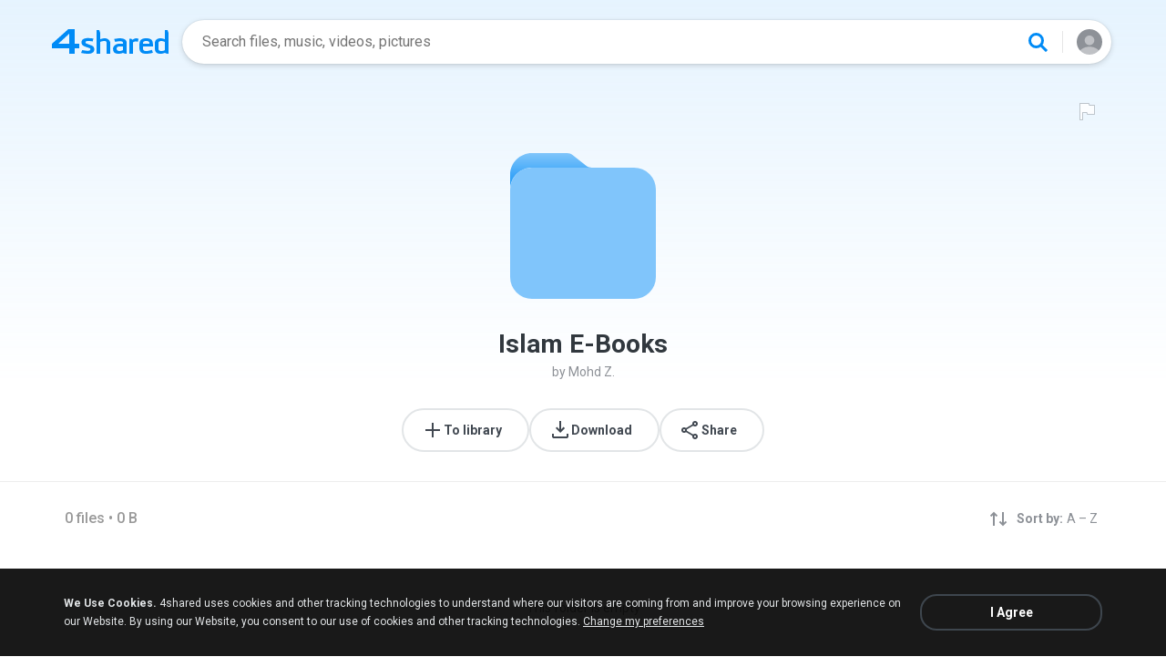

--- FILE ---
content_type: image/svg+xml
request_url: https://static.4shared.com/images/d1new/icon-report-white.svg
body_size: 213
content:
<svg width="24" height="24" viewBox="0 0 24 24" fill="none" xmlns="http://www.w3.org/2000/svg">
<g id="Icons/Report">
<g id="Vector">
<path d="M5 21V4H14L14.4 6H20V15H13L12.6 13H7V21H5Z" fill="white" fill-opacity="0.8"/>
<path d="M4.5 21V21.5H5H7H7.5V21V13.5H12.1901L12.5097 15.0981L12.5901 15.5H13H20H20.5V15V6V5.5H20H14.8099L14.4903 3.90194L14.4099 3.5H14H5H4.5V4V21Z" stroke="black" stroke-opacity="0.2"/>
</g>
</g>
</svg>
